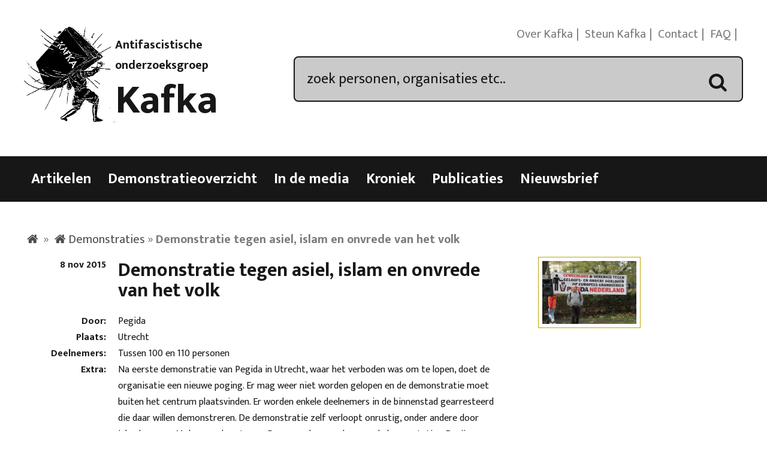

--- FILE ---
content_type: text/html; charset=UTF-8
request_url: https://kafka.nl/demonstratieoverzicht/demonstratie-tegen-asiel-islam-en-onvrede-van-het-volk/
body_size: 11573
content:
<!DOCTYPE html>
<html lang="nl-NL">
<head>
<meta charset="UTF-8">
<meta name="viewport" content="width=device-width, initial-scale=1">
<title>Demonstratie tegen asiel, islam en onvrede van het volk - Kafka</title>
<link rel="profile" href="https://gmpg.org/xfn/11">
<link rel="pingback" href="https://kafka.nl/xmlrpc.php">

<meta name='robots' content='index, follow, max-image-preview:large, max-snippet:-1, max-video-preview:-1' />
	<style>img:is([sizes="auto" i], [sizes^="auto," i]) { contain-intrinsic-size: 3000px 1500px }</style>
	
	<!-- This site is optimized with the Yoast SEO plugin v25.9 - https://yoast.com/wordpress/plugins/seo/ -->
	<meta name="description" content="Pegida Utrecht Voorpost Identitair Verzet extreem" />
	<link rel="canonical" href="https://kafka.nl/demonstratieoverzicht/demonstratie-tegen-asiel-islam-en-onvrede-van-het-volk/" />
	<meta property="og:locale" content="nl_NL" />
	<meta property="og:type" content="article" />
	<meta property="og:title" content="Demonstratie tegen asiel, islam en onvrede van het volk - Kafka" />
	<meta property="og:description" content="Pegida Utrecht Voorpost Identitair Verzet extreem" />
	<meta property="og:url" content="https://kafka.nl/demonstratieoverzicht/demonstratie-tegen-asiel-islam-en-onvrede-van-het-volk/" />
	<meta property="og:site_name" content="Kafka" />
	<meta property="article:modified_time" content="2016-01-06T22:25:31+00:00" />
	<meta property="og:image" content="https://kafka.nl/wp-content/uploads/2015/11/IMG_2054-e1468830376183.jpg" />
	<meta property="og:image:width" content="518" />
	<meta property="og:image:height" content="345" />
	<meta property="og:image:type" content="image/jpeg" />
	<meta name="twitter:card" content="summary_large_image" />
	<meta name="twitter:site" content="@Kafkanet" />
	<script type="application/ld+json" class="yoast-schema-graph">{"@context":"https://schema.org","@graph":[{"@type":"WebPage","@id":"https://kafka.nl/demonstratieoverzicht/demonstratie-tegen-asiel-islam-en-onvrede-van-het-volk/","url":"https://kafka.nl/demonstratieoverzicht/demonstratie-tegen-asiel-islam-en-onvrede-van-het-volk/","name":"Demonstratie tegen asiel, islam en onvrede van het volk - Kafka","isPartOf":{"@id":"https://kafka.nl/#website"},"primaryImageOfPage":{"@id":"https://kafka.nl/demonstratieoverzicht/demonstratie-tegen-asiel-islam-en-onvrede-van-het-volk/#primaryimage"},"image":{"@id":"https://kafka.nl/demonstratieoverzicht/demonstratie-tegen-asiel-islam-en-onvrede-van-het-volk/#primaryimage"},"thumbnailUrl":"https://i0.wp.com/kafka.nl/wp-content/uploads/2015/11/IMG_2054-e1468830376183.jpg?fit=518%2C345&ssl=1","datePublished":"2015-11-17T21:19:25+00:00","dateModified":"2016-01-06T22:25:31+00:00","description":"Pegida Utrecht Voorpost Identitair Verzet extreem","breadcrumb":{"@id":"https://kafka.nl/demonstratieoverzicht/demonstratie-tegen-asiel-islam-en-onvrede-van-het-volk/#breadcrumb"},"inLanguage":"nl-NL","potentialAction":[{"@type":"ReadAction","target":["https://kafka.nl/demonstratieoverzicht/demonstratie-tegen-asiel-islam-en-onvrede-van-het-volk/"]}]},{"@type":"ImageObject","inLanguage":"nl-NL","@id":"https://kafka.nl/demonstratieoverzicht/demonstratie-tegen-asiel-islam-en-onvrede-van-het-volk/#primaryimage","url":"https://i0.wp.com/kafka.nl/wp-content/uploads/2015/11/IMG_2054-e1468830376183.jpg?fit=518%2C345&ssl=1","contentUrl":"https://i0.wp.com/kafka.nl/wp-content/uploads/2015/11/IMG_2054-e1468830376183.jpg?fit=518%2C345&ssl=1","width":518,"height":345},{"@type":"BreadcrumbList","@id":"https://kafka.nl/demonstratieoverzicht/demonstratie-tegen-asiel-islam-en-onvrede-van-het-volk/#breadcrumb","itemListElement":[{"@type":"ListItem","position":1,"name":"Home","item":"https://kafka.nl/"},{"@type":"ListItem","position":2,"name":"Demonstraties","item":"https://kafka.nl/demonstratieoverzicht/"},{"@type":"ListItem","position":3,"name":"Demonstratie tegen asiel, islam en onvrede van het volk"}]},{"@type":"WebSite","@id":"https://kafka.nl/#website","url":"https://kafka.nl/","name":"Kafka","description":"Antifascistische onderzoeksgroep","potentialAction":[{"@type":"SearchAction","target":{"@type":"EntryPoint","urlTemplate":"https://kafka.nl/?s={search_term_string}"},"query-input":{"@type":"PropertyValueSpecification","valueRequired":true,"valueName":"search_term_string"}}],"inLanguage":"nl-NL"}]}</script>
	<!-- / Yoast SEO plugin. -->


<link rel='dns-prefetch' href='//code.jquery.com' />
<link rel='dns-prefetch' href='//stats.wp.com' />
<link rel='dns-prefetch' href='//fonts.googleapis.com' />
<link rel='preconnect' href='//i0.wp.com' />
<link rel='preconnect' href='//c0.wp.com' />
<link rel="alternate" type="application/rss+xml" title="Kafka &raquo; feed" href="https://kafka.nl/feed/" />
<link rel="alternate" type="application/rss+xml" title="Kafka &raquo; reacties feed" href="https://kafka.nl/comments/feed/" />
		<!-- This site uses the Google Analytics by MonsterInsights plugin v9.9.0 - Using Analytics tracking - https://www.monsterinsights.com/ -->
		<!-- Opmerking: MonsterInsights is momenteel niet geconfigureerd op deze site. De site eigenaar moet authenticeren met Google Analytics in de MonsterInsights instellingen scherm. -->
					<!-- No tracking code set -->
				<!-- / Google Analytics by MonsterInsights -->
		<script type="text/javascript">
/* <![CDATA[ */
window._wpemojiSettings = {"baseUrl":"https:\/\/s.w.org\/images\/core\/emoji\/15.0.3\/72x72\/","ext":".png","svgUrl":"https:\/\/s.w.org\/images\/core\/emoji\/15.0.3\/svg\/","svgExt":".svg","source":{"concatemoji":"https:\/\/kafka.nl\/wp-includes\/js\/wp-emoji-release.min.js?ver=6.7.4"}};
/*! This file is auto-generated */
!function(i,n){var o,s,e;function c(e){try{var t={supportTests:e,timestamp:(new Date).valueOf()};sessionStorage.setItem(o,JSON.stringify(t))}catch(e){}}function p(e,t,n){e.clearRect(0,0,e.canvas.width,e.canvas.height),e.fillText(t,0,0);var t=new Uint32Array(e.getImageData(0,0,e.canvas.width,e.canvas.height).data),r=(e.clearRect(0,0,e.canvas.width,e.canvas.height),e.fillText(n,0,0),new Uint32Array(e.getImageData(0,0,e.canvas.width,e.canvas.height).data));return t.every(function(e,t){return e===r[t]})}function u(e,t,n){switch(t){case"flag":return n(e,"\ud83c\udff3\ufe0f\u200d\u26a7\ufe0f","\ud83c\udff3\ufe0f\u200b\u26a7\ufe0f")?!1:!n(e,"\ud83c\uddfa\ud83c\uddf3","\ud83c\uddfa\u200b\ud83c\uddf3")&&!n(e,"\ud83c\udff4\udb40\udc67\udb40\udc62\udb40\udc65\udb40\udc6e\udb40\udc67\udb40\udc7f","\ud83c\udff4\u200b\udb40\udc67\u200b\udb40\udc62\u200b\udb40\udc65\u200b\udb40\udc6e\u200b\udb40\udc67\u200b\udb40\udc7f");case"emoji":return!n(e,"\ud83d\udc26\u200d\u2b1b","\ud83d\udc26\u200b\u2b1b")}return!1}function f(e,t,n){var r="undefined"!=typeof WorkerGlobalScope&&self instanceof WorkerGlobalScope?new OffscreenCanvas(300,150):i.createElement("canvas"),a=r.getContext("2d",{willReadFrequently:!0}),o=(a.textBaseline="top",a.font="600 32px Arial",{});return e.forEach(function(e){o[e]=t(a,e,n)}),o}function t(e){var t=i.createElement("script");t.src=e,t.defer=!0,i.head.appendChild(t)}"undefined"!=typeof Promise&&(o="wpEmojiSettingsSupports",s=["flag","emoji"],n.supports={everything:!0,everythingExceptFlag:!0},e=new Promise(function(e){i.addEventListener("DOMContentLoaded",e,{once:!0})}),new Promise(function(t){var n=function(){try{var e=JSON.parse(sessionStorage.getItem(o));if("object"==typeof e&&"number"==typeof e.timestamp&&(new Date).valueOf()<e.timestamp+604800&&"object"==typeof e.supportTests)return e.supportTests}catch(e){}return null}();if(!n){if("undefined"!=typeof Worker&&"undefined"!=typeof OffscreenCanvas&&"undefined"!=typeof URL&&URL.createObjectURL&&"undefined"!=typeof Blob)try{var e="postMessage("+f.toString()+"("+[JSON.stringify(s),u.toString(),p.toString()].join(",")+"));",r=new Blob([e],{type:"text/javascript"}),a=new Worker(URL.createObjectURL(r),{name:"wpTestEmojiSupports"});return void(a.onmessage=function(e){c(n=e.data),a.terminate(),t(n)})}catch(e){}c(n=f(s,u,p))}t(n)}).then(function(e){for(var t in e)n.supports[t]=e[t],n.supports.everything=n.supports.everything&&n.supports[t],"flag"!==t&&(n.supports.everythingExceptFlag=n.supports.everythingExceptFlag&&n.supports[t]);n.supports.everythingExceptFlag=n.supports.everythingExceptFlag&&!n.supports.flag,n.DOMReady=!1,n.readyCallback=function(){n.DOMReady=!0}}).then(function(){return e}).then(function(){var e;n.supports.everything||(n.readyCallback(),(e=n.source||{}).concatemoji?t(e.concatemoji):e.wpemoji&&e.twemoji&&(t(e.twemoji),t(e.wpemoji)))}))}((window,document),window._wpemojiSettings);
/* ]]> */
</script>
<style id='wp-emoji-styles-inline-css' type='text/css'>

	img.wp-smiley, img.emoji {
		display: inline !important;
		border: none !important;
		box-shadow: none !important;
		height: 1em !important;
		width: 1em !important;
		margin: 0 0.07em !important;
		vertical-align: -0.1em !important;
		background: none !important;
		padding: 0 !important;
	}
</style>
<link rel='stylesheet' id='wp-block-library-css' href='https://c0.wp.com/c/6.7.4/wp-includes/css/dist/block-library/style.min.css' type='text/css' media='all' />
<link rel='stylesheet' id='mediaelement-css' href='https://c0.wp.com/c/6.7.4/wp-includes/js/mediaelement/mediaelementplayer-legacy.min.css' type='text/css' media='all' />
<link rel='stylesheet' id='wp-mediaelement-css' href='https://c0.wp.com/c/6.7.4/wp-includes/js/mediaelement/wp-mediaelement.min.css' type='text/css' media='all' />
<style id='jetpack-sharing-buttons-style-inline-css' type='text/css'>
.jetpack-sharing-buttons__services-list{display:flex;flex-direction:row;flex-wrap:wrap;gap:0;list-style-type:none;margin:5px;padding:0}.jetpack-sharing-buttons__services-list.has-small-icon-size{font-size:12px}.jetpack-sharing-buttons__services-list.has-normal-icon-size{font-size:16px}.jetpack-sharing-buttons__services-list.has-large-icon-size{font-size:24px}.jetpack-sharing-buttons__services-list.has-huge-icon-size{font-size:36px}@media print{.jetpack-sharing-buttons__services-list{display:none!important}}.editor-styles-wrapper .wp-block-jetpack-sharing-buttons{gap:0;padding-inline-start:0}ul.jetpack-sharing-buttons__services-list.has-background{padding:1.25em 2.375em}
</style>
<style id='classic-theme-styles-inline-css' type='text/css'>
/*! This file is auto-generated */
.wp-block-button__link{color:#fff;background-color:#32373c;border-radius:9999px;box-shadow:none;text-decoration:none;padding:calc(.667em + 2px) calc(1.333em + 2px);font-size:1.125em}.wp-block-file__button{background:#32373c;color:#fff;text-decoration:none}
</style>
<style id='global-styles-inline-css' type='text/css'>
:root{--wp--preset--aspect-ratio--square: 1;--wp--preset--aspect-ratio--4-3: 4/3;--wp--preset--aspect-ratio--3-4: 3/4;--wp--preset--aspect-ratio--3-2: 3/2;--wp--preset--aspect-ratio--2-3: 2/3;--wp--preset--aspect-ratio--16-9: 16/9;--wp--preset--aspect-ratio--9-16: 9/16;--wp--preset--color--black: #000000;--wp--preset--color--cyan-bluish-gray: #abb8c3;--wp--preset--color--white: #ffffff;--wp--preset--color--pale-pink: #f78da7;--wp--preset--color--vivid-red: #cf2e2e;--wp--preset--color--luminous-vivid-orange: #ff6900;--wp--preset--color--luminous-vivid-amber: #fcb900;--wp--preset--color--light-green-cyan: #7bdcb5;--wp--preset--color--vivid-green-cyan: #00d084;--wp--preset--color--pale-cyan-blue: #8ed1fc;--wp--preset--color--vivid-cyan-blue: #0693e3;--wp--preset--color--vivid-purple: #9b51e0;--wp--preset--gradient--vivid-cyan-blue-to-vivid-purple: linear-gradient(135deg,rgba(6,147,227,1) 0%,rgb(155,81,224) 100%);--wp--preset--gradient--light-green-cyan-to-vivid-green-cyan: linear-gradient(135deg,rgb(122,220,180) 0%,rgb(0,208,130) 100%);--wp--preset--gradient--luminous-vivid-amber-to-luminous-vivid-orange: linear-gradient(135deg,rgba(252,185,0,1) 0%,rgba(255,105,0,1) 100%);--wp--preset--gradient--luminous-vivid-orange-to-vivid-red: linear-gradient(135deg,rgba(255,105,0,1) 0%,rgb(207,46,46) 100%);--wp--preset--gradient--very-light-gray-to-cyan-bluish-gray: linear-gradient(135deg,rgb(238,238,238) 0%,rgb(169,184,195) 100%);--wp--preset--gradient--cool-to-warm-spectrum: linear-gradient(135deg,rgb(74,234,220) 0%,rgb(151,120,209) 20%,rgb(207,42,186) 40%,rgb(238,44,130) 60%,rgb(251,105,98) 80%,rgb(254,248,76) 100%);--wp--preset--gradient--blush-light-purple: linear-gradient(135deg,rgb(255,206,236) 0%,rgb(152,150,240) 100%);--wp--preset--gradient--blush-bordeaux: linear-gradient(135deg,rgb(254,205,165) 0%,rgb(254,45,45) 50%,rgb(107,0,62) 100%);--wp--preset--gradient--luminous-dusk: linear-gradient(135deg,rgb(255,203,112) 0%,rgb(199,81,192) 50%,rgb(65,88,208) 100%);--wp--preset--gradient--pale-ocean: linear-gradient(135deg,rgb(255,245,203) 0%,rgb(182,227,212) 50%,rgb(51,167,181) 100%);--wp--preset--gradient--electric-grass: linear-gradient(135deg,rgb(202,248,128) 0%,rgb(113,206,126) 100%);--wp--preset--gradient--midnight: linear-gradient(135deg,rgb(2,3,129) 0%,rgb(40,116,252) 100%);--wp--preset--font-size--small: 13px;--wp--preset--font-size--medium: 20px;--wp--preset--font-size--large: 36px;--wp--preset--font-size--x-large: 42px;--wp--preset--spacing--20: 0.44rem;--wp--preset--spacing--30: 0.67rem;--wp--preset--spacing--40: 1rem;--wp--preset--spacing--50: 1.5rem;--wp--preset--spacing--60: 2.25rem;--wp--preset--spacing--70: 3.38rem;--wp--preset--spacing--80: 5.06rem;--wp--preset--shadow--natural: 6px 6px 9px rgba(0, 0, 0, 0.2);--wp--preset--shadow--deep: 12px 12px 50px rgba(0, 0, 0, 0.4);--wp--preset--shadow--sharp: 6px 6px 0px rgba(0, 0, 0, 0.2);--wp--preset--shadow--outlined: 6px 6px 0px -3px rgba(255, 255, 255, 1), 6px 6px rgba(0, 0, 0, 1);--wp--preset--shadow--crisp: 6px 6px 0px rgba(0, 0, 0, 1);}:where(.is-layout-flex){gap: 0.5em;}:where(.is-layout-grid){gap: 0.5em;}body .is-layout-flex{display: flex;}.is-layout-flex{flex-wrap: wrap;align-items: center;}.is-layout-flex > :is(*, div){margin: 0;}body .is-layout-grid{display: grid;}.is-layout-grid > :is(*, div){margin: 0;}:where(.wp-block-columns.is-layout-flex){gap: 2em;}:where(.wp-block-columns.is-layout-grid){gap: 2em;}:where(.wp-block-post-template.is-layout-flex){gap: 1.25em;}:where(.wp-block-post-template.is-layout-grid){gap: 1.25em;}.has-black-color{color: var(--wp--preset--color--black) !important;}.has-cyan-bluish-gray-color{color: var(--wp--preset--color--cyan-bluish-gray) !important;}.has-white-color{color: var(--wp--preset--color--white) !important;}.has-pale-pink-color{color: var(--wp--preset--color--pale-pink) !important;}.has-vivid-red-color{color: var(--wp--preset--color--vivid-red) !important;}.has-luminous-vivid-orange-color{color: var(--wp--preset--color--luminous-vivid-orange) !important;}.has-luminous-vivid-amber-color{color: var(--wp--preset--color--luminous-vivid-amber) !important;}.has-light-green-cyan-color{color: var(--wp--preset--color--light-green-cyan) !important;}.has-vivid-green-cyan-color{color: var(--wp--preset--color--vivid-green-cyan) !important;}.has-pale-cyan-blue-color{color: var(--wp--preset--color--pale-cyan-blue) !important;}.has-vivid-cyan-blue-color{color: var(--wp--preset--color--vivid-cyan-blue) !important;}.has-vivid-purple-color{color: var(--wp--preset--color--vivid-purple) !important;}.has-black-background-color{background-color: var(--wp--preset--color--black) !important;}.has-cyan-bluish-gray-background-color{background-color: var(--wp--preset--color--cyan-bluish-gray) !important;}.has-white-background-color{background-color: var(--wp--preset--color--white) !important;}.has-pale-pink-background-color{background-color: var(--wp--preset--color--pale-pink) !important;}.has-vivid-red-background-color{background-color: var(--wp--preset--color--vivid-red) !important;}.has-luminous-vivid-orange-background-color{background-color: var(--wp--preset--color--luminous-vivid-orange) !important;}.has-luminous-vivid-amber-background-color{background-color: var(--wp--preset--color--luminous-vivid-amber) !important;}.has-light-green-cyan-background-color{background-color: var(--wp--preset--color--light-green-cyan) !important;}.has-vivid-green-cyan-background-color{background-color: var(--wp--preset--color--vivid-green-cyan) !important;}.has-pale-cyan-blue-background-color{background-color: var(--wp--preset--color--pale-cyan-blue) !important;}.has-vivid-cyan-blue-background-color{background-color: var(--wp--preset--color--vivid-cyan-blue) !important;}.has-vivid-purple-background-color{background-color: var(--wp--preset--color--vivid-purple) !important;}.has-black-border-color{border-color: var(--wp--preset--color--black) !important;}.has-cyan-bluish-gray-border-color{border-color: var(--wp--preset--color--cyan-bluish-gray) !important;}.has-white-border-color{border-color: var(--wp--preset--color--white) !important;}.has-pale-pink-border-color{border-color: var(--wp--preset--color--pale-pink) !important;}.has-vivid-red-border-color{border-color: var(--wp--preset--color--vivid-red) !important;}.has-luminous-vivid-orange-border-color{border-color: var(--wp--preset--color--luminous-vivid-orange) !important;}.has-luminous-vivid-amber-border-color{border-color: var(--wp--preset--color--luminous-vivid-amber) !important;}.has-light-green-cyan-border-color{border-color: var(--wp--preset--color--light-green-cyan) !important;}.has-vivid-green-cyan-border-color{border-color: var(--wp--preset--color--vivid-green-cyan) !important;}.has-pale-cyan-blue-border-color{border-color: var(--wp--preset--color--pale-cyan-blue) !important;}.has-vivid-cyan-blue-border-color{border-color: var(--wp--preset--color--vivid-cyan-blue) !important;}.has-vivid-purple-border-color{border-color: var(--wp--preset--color--vivid-purple) !important;}.has-vivid-cyan-blue-to-vivid-purple-gradient-background{background: var(--wp--preset--gradient--vivid-cyan-blue-to-vivid-purple) !important;}.has-light-green-cyan-to-vivid-green-cyan-gradient-background{background: var(--wp--preset--gradient--light-green-cyan-to-vivid-green-cyan) !important;}.has-luminous-vivid-amber-to-luminous-vivid-orange-gradient-background{background: var(--wp--preset--gradient--luminous-vivid-amber-to-luminous-vivid-orange) !important;}.has-luminous-vivid-orange-to-vivid-red-gradient-background{background: var(--wp--preset--gradient--luminous-vivid-orange-to-vivid-red) !important;}.has-very-light-gray-to-cyan-bluish-gray-gradient-background{background: var(--wp--preset--gradient--very-light-gray-to-cyan-bluish-gray) !important;}.has-cool-to-warm-spectrum-gradient-background{background: var(--wp--preset--gradient--cool-to-warm-spectrum) !important;}.has-blush-light-purple-gradient-background{background: var(--wp--preset--gradient--blush-light-purple) !important;}.has-blush-bordeaux-gradient-background{background: var(--wp--preset--gradient--blush-bordeaux) !important;}.has-luminous-dusk-gradient-background{background: var(--wp--preset--gradient--luminous-dusk) !important;}.has-pale-ocean-gradient-background{background: var(--wp--preset--gradient--pale-ocean) !important;}.has-electric-grass-gradient-background{background: var(--wp--preset--gradient--electric-grass) !important;}.has-midnight-gradient-background{background: var(--wp--preset--gradient--midnight) !important;}.has-small-font-size{font-size: var(--wp--preset--font-size--small) !important;}.has-medium-font-size{font-size: var(--wp--preset--font-size--medium) !important;}.has-large-font-size{font-size: var(--wp--preset--font-size--large) !important;}.has-x-large-font-size{font-size: var(--wp--preset--font-size--x-large) !important;}
:where(.wp-block-post-template.is-layout-flex){gap: 1.25em;}:where(.wp-block-post-template.is-layout-grid){gap: 1.25em;}
:where(.wp-block-columns.is-layout-flex){gap: 2em;}:where(.wp-block-columns.is-layout-grid){gap: 2em;}
:root :where(.wp-block-pullquote){font-size: 1.5em;line-height: 1.6;}
</style>
<link rel='stylesheet' id='meteor-slides-css' href='https://kafka.nl/wp-content/plugins/meteor-slides/css/meteor-slides.css?ver=1.0' type='text/css' media='all' />
<link rel='stylesheet' id='franz-grid-css' href='https://kafka.nl/wp-content/themes/franz/css/grid.css?ver=6.7.4' type='text/css' media='all' />
<link rel='stylesheet' id='franz-normalize-css' href='https://kafka.nl/wp-content/themes/franz/css/normalize.css?ver=6.7.4' type='text/css' media='all' />
<link rel='stylesheet' id='chosen-css-css' href='https://kafka.nl/wp-content/plugins/dr_reuseable_metaboxes/metaboxes/css/chosen.css?ver=6.7.4' type='text/css' media='all' />
<link rel='stylesheet' id='datepicker-css-css' href='https://code.jquery.com/ui/1.11.2/themes/smoothness/jquery-ui.css?ver=6.7.4' type='text/css' media='all' />
<link rel='stylesheet' id='franz-style-css' href='https://kafka.nl/wp-content/themes/franz/style.css?ver=6.7.4' type='text/css' media='all' />
<link rel='stylesheet' id='googleFonts-css' href='https://fonts.googleapis.com/css?family=Gentium+Book+Basic%3A400%2C400italic%2C700%2C700italic%7CEk+Mukta%3A700%2C400%2C300&#038;ver=6.7.4' type='text/css' media='all' />
<link rel='stylesheet' id='slickr-flickr-css' href='https://kafka.nl/wp-content/plugins/slickr-flickr/styles/public.css?ver=2.8.1' type='text/css' media='all' />
<link rel='stylesheet' id='galleria-css' href='https://kafka.nl/wp-content/plugins/slickr-flickr/galleria/galleria-1.0.css?ver=1.0' type='text/css' media='all' />
<link rel='stylesheet' id='fancybox-css' href='https://kafka.nl/wp-content/plugins/easy-fancybox/fancybox/1.5.4/jquery.fancybox.min.css?ver=6.7.4' type='text/css' media='screen' />
<style id='fancybox-inline-css' type='text/css'>
#fancybox-content{border-color:#fff;}
</style>
<link rel='stylesheet' id='wl-style-css' href='https://kafka.nl/wp-content/plugins/while-it-is-loading/css/wl-style.css?ver=6.7.4' type='text/css' media='all' />
<script type="text/javascript" src="https://kafka.nl/wp-content/plugins/enable-jquery-migrate-helper/js/jquery/jquery-1.12.4-wp.js?ver=1.12.4-wp" id="jquery-core-js"></script>
<script type="text/javascript" src="https://kafka.nl/wp-content/plugins/enable-jquery-migrate-helper/js/jquery-migrate/jquery-migrate-1.4.1-wp.js?ver=1.4.1-wp" id="jquery-migrate-js"></script>
<script type="text/javascript" src="https://kafka.nl/wp-content/plugins/meteor-slides/js/jquery.cycle.all.js?ver=6.7.4" id="jquery-cycle-js"></script>
<script type="text/javascript" src="https://kafka.nl/wp-content/plugins/meteor-slides/js/jquery.metadata.v2.js?ver=6.7.4" id="jquery-metadata-js"></script>
<script type="text/javascript" src="https://kafka.nl/wp-content/plugins/meteor-slides/js/jquery.touchwipe.1.1.1.js?ver=6.7.4" id="jquery-touchwipe-js"></script>
<script type="text/javascript" id="meteorslides-script-js-extra">
/* <![CDATA[ */
var meteorslidessettings = {"meteorslideshowspeed":"2000","meteorslideshowduration":"5000","meteorslideshowheight":"900","meteorslideshowwidth":"900","meteorslideshowtransition":"scrollHorz"};
/* ]]> */
</script>
<script type="text/javascript" src="https://kafka.nl/wp-content/plugins/meteor-slides/js/slideshow.js?ver=6.7.4" id="meteorslides-script-js"></script>
<script type="text/javascript" src="https://kafka.nl/wp-content/plugins/dr_reuseable_metaboxes/metaboxes/js/chosen.js?ver=6.7.4" id="chosen-js-js"></script>
<script type="text/javascript" src="https://kafka.nl/wp-content/themes/franz/js/controls.js?ver=6.7.4" id="controls-js-js"></script>
<script type="text/javascript" src="https://code.jquery.com/ui/1.10.0/jquery-ui.js?ver=6.7.4" id="jQuery UI-js"></script>
<script type="text/javascript" src="https://kafka.nl/wp-content/plugins/slickr-flickr/galleria/galleria-1.0.noconflict.js?ver=2.8.1" id="galleria-js"></script>
<script type="text/javascript" src="https://kafka.nl/wp-content/plugins/slickr-flickr/scripts/responsiveslides.min.js?ver=1.54" id="rslides-js"></script>
<script type="text/javascript" src="https://kafka.nl/wp-content/plugins/slickr-flickr/scripts/public.js?ver=2.8.1" id="slickr-flickr-js"></script>
<link rel="https://api.w.org/" href="https://kafka.nl/wp-json/" /><link rel="EditURI" type="application/rsd+xml" title="RSD" href="https://kafka.nl/xmlrpc.php?rsd" />
<link rel='shortlink' href='https://kafka.nl/?p=8210' />
<link rel="alternate" title="oEmbed (JSON)" type="application/json+oembed" href="https://kafka.nl/wp-json/oembed/1.0/embed?url=https%3A%2F%2Fkafka.nl%2Fdemonstratieoverzicht%2Fdemonstratie-tegen-asiel-islam-en-onvrede-van-het-volk%2F" />
<link rel="alternate" title="oEmbed (XML)" type="text/xml+oembed" href="https://kafka.nl/wp-json/oembed/1.0/embed?url=https%3A%2F%2Fkafka.nl%2Fdemonstratieoverzicht%2Fdemonstratie-tegen-asiel-islam-en-onvrede-van-het-volk%2F&#038;format=xml" />

<link rel="stylesheet" href="https://kafka.nl/wp-content/plugins/count-per-day/counter.css" type="text/css" />
<script type='text/javascript' data-cfasync='false'>var _mmunch = {'front': false, 'page': false, 'post': false, 'category': false, 'author': false, 'search': false, 'attachment': false, 'tag': false};_mmunch['post'] = true; _mmunch['postData'] = {"ID":8210,"post_name":"demonstratie-tegen-asiel-islam-en-onvrede-van-het-volk","post_title":"Demonstratie tegen asiel, islam en onvrede van het volk","post_type":"demonstratie","post_author":"2","post_status":"publish"}; _mmunch['postCategories'] = []; _mmunch['postTags'] = false; _mmunch['postAuthor'] = {"name":"Kafka","ID":2};</script><script data-cfasync="false" src="//a.mailmunch.co/app/v1/site.js" id="mailmunch-script" data-plugin="mc_mm" data-mailmunch-site-id="1070464" async></script><link rel="alternate" hreflang="en" href="/demonstratieoverzicht/demonstratie-tegen-asiel-islam-en-onvrede-van-het-volk/?lang=en"/><link rel="alternate" hreflang="de" href="/demonstratieoverzicht/demonstratie-tegen-asiel-islam-en-onvrede-van-het-volk/?lang=de"/><link rel="alternate" hreflang="fr" href="/demonstratieoverzicht/demonstratie-tegen-asiel-islam-en-onvrede-van-het-volk/?lang=fr"/>			<script>
			function desvanecer(){
				var dibujo = document.getElementById('display');
				if(dibujo != null){
					dibujo.style.opacity -= 0.03;
					if(dibujo.style.opacity < 0.0)
						dibujo.parentNode.removeChild(dibujo);
					else
						setTimeout(function(){desvanecer()},30);
				}
			}
			setTimeout(function(){if(document.getElementById('display') != null)desvanecer();},9999);
			window.addEventListener('load',desvanecer);
			</script>
			<style>img#wpstats{display:none}</style>
		<!-- All in one Favicon 4.8 --><link rel="apple-touch-icon-precomposed" href="https://kafka.nl/wp-content/uploads/2014/12/kafkalogo.gif" />
<link rel="shortcut icon" href="https://kafka.nl/wp-content/uploads/2014/12/favicon.ico" />
<link rel="icon" href="https://i0.wp.com/kafka.nl/wp-content/uploads/2024/05/cropped-kafkalogo.png?fit=32%2C32&#038;ssl=1" sizes="32x32" />
<link rel="icon" href="https://i0.wp.com/kafka.nl/wp-content/uploads/2024/05/cropped-kafkalogo.png?fit=192%2C192&#038;ssl=1" sizes="192x192" />
<link rel="apple-touch-icon" href="https://i0.wp.com/kafka.nl/wp-content/uploads/2024/05/cropped-kafkalogo.png?fit=180%2C180&#038;ssl=1" />
<meta name="msapplication-TileImage" content="https://i0.wp.com/kafka.nl/wp-content/uploads/2024/05/cropped-kafkalogo.png?fit=270%2C270&#038;ssl=1" />
<style type="text/css">
.paypal-donations { text-align: center !important }
</style>
</head>

<body data-rsssl=1 class="demonstratie-template-default single single-demonstratie postid-8210">
	 <div id="page" class="hfeed site">
<!--     <a class="skip-link screen-reader-text" href="#main">Skip to content</a> -->

	 <header class="site-header no_translate">
		  <div id="header-wrapper" class="wrapper" role="banner">
			   <div id="branding" class="grid_3_8">
					<figure id="logo" class="logo">
						 <img src="https://kafka.nl/wp-content/uploads/2014/09/kafkalogo.gif" alt="logo" itemprop="logo">
					</figure>

				   <div id="titlewrap" class="titlewrap">
						 <span class="sitedescription no_translate">Antifascistische onderzoeksgroep</span>

												<h2 id="sitetitle" class="title no_translate"><a href="https://kafka.nl/" rel="home">Kafka</a></h2>
						
					</div> <!-- #site-title -->
			   </div> <!-- #branding -->

			   <nav id="secondary-menu" class="nav-menu last">
					<ul class="menu">
						 <li id="menu-item-6085" class="menu-item menu-item-type-post_type menu-item-object-page menu-item-6085"><a href="https://kafka.nl/over-kafka/">Over Kafka</a></li>
<li id="menu-item-7154" class="menu-item menu-item-type-post_type menu-item-object-page menu-item-7154"><a href="https://kafka.nl/steun-kafka/">Steun Kafka</a></li>
<li id="menu-item-6086" class="menu-item menu-item-type-post_type menu-item-object-page menu-item-6086"><a href="https://kafka.nl/contact/">Contact</a></li>
<li id="menu-item-6087" class="menu-item menu-item-type-post_type menu-item-object-page menu-item-6087"><a href="https://kafka.nl/veel-gestelde-vragen/">FAQ</a></li>

						 <li class="social-icons no_translate">
							  
							  <a href="https://kafka.nl/feed/" class="icon-rss"><span class="text-link">RSS</span></a>
						 </li>
						 </ul>
			   </nav>
		  <div id="searchbox" class="grid_5_8 last">
			   <form  action="https://kafka.nl/" method="get">
	 <input type="text" name="s" id="search" value="zoek personen, organisaties etc.." onfocus="if(this.value == 'zoek personen, organisaties etc..') { this.value = ''; }">
	 <div class="icon-search"><span class="text-link">Zoek</span></div>
</form>

		  </div>

		  </div> <!-- #headerwrapper -->


	 </header>

<!-- end searchoptions -->

	 <nav id="main-navigation" class="nav-menu no_translate">
		 <span id="menu-trigger" class="text-link">Menu</span>
		  <div class="wrapper">

			   <div class="menu-menu-1-container"><ul id="menu-menu-1" class="menu"><li id="menu-item-5737" class="nav-artikelen menu-item menu-item-type-custom menu-item-object-custom menu-item-5737"><a href="/artikelen/">Artikelen</a></li>
<li id="menu-item-5864" class="nav-demonstraties menu-item menu-item-type-custom menu-item-object-custom menu-item-5864"><a href="/demonstratieoverzicht/">Demonstratieoverzicht</a></li>
<li id="menu-item-6838" class="nav-media menu-item menu-item-type-custom menu-item-object-custom menu-item-6838"><a href="/media/">In de media</a></li>
<li id="menu-item-9620" class="nav-kronieken menu-item menu-item-type-custom menu-item-object-custom menu-item-9620"><a href="/kroniek/">Kroniek</a></li>
<li id="menu-item-8" class="nav-publicaties menu-item menu-item-type-custom menu-item-object-custom menu-item-8"><a href="/publicaties/">Publicaties</a></li>
<li id="menu-item-19126" class="menu-item menu-item-type-post_type menu-item-object-page menu-item-19126"><a href="https://kafka.nl/nieuwsbrief/">Nieuwsbrief</a></li>
</ul></div>		  </div>
	 </nav> <!-- Navigation end -->

	 					<div id="translation-alert">
		  <div class="wrapper">
			  

					</div>
	 </div>
		   





<main id="main" class="site-main" role="main">
    <div class="wrapper">

        
        <div id="crumbs" class="no_translate"><span><span><a href="https://kafka.nl/"><span class="text-link">Home</span></a></span> » <span><a href="https://kafka.nl/demonstratieoverzicht/">Demonstraties</a></span> » <span class="breadcrumb_last" aria-current="page"><strong>Demonstratie tegen asiel, islam en onvrede van het volk</strong></span></span></div>
        <article id="post-8210" class="demonstratie post-8210 type-demonstratie status-publish has-post-thumbnail hentry bzh-arrestatie bzh-verbod organisaties-identitair-verzet-iv organisaties-nederlandse-volks-unie-nvu organisaties-patriotische-europaer-gegen-die-islamisierung-des-abendlandes organisaties-voorpost-vp plaats-utrecht">


<figure class="cover grid_1_7 last mar_right_1_7"><a class="fancybox" href="https://i0.wp.com/kafka.nl/wp-content/uploads/2015/11/IMG_2054-e1468830376183.jpg?fit=640%2C427&ssl=1" title="Demonstratie tegen asiel, islam en onvrede van het volk"><img width="200" height="133" src="[data-uri]" data-src="https://i0.wp.com/kafka.nl/wp-content/uploads/2015/11/IMG_2054-e1468830376183.jpg?fit=200%2C133&amp;ssl=1" class="attachment-publicatie size-publicatie wp-post-image" alt="" decoding="async" /><noscript><img width="200" height="133" src="https://i0.wp.com/kafka.nl/wp-content/uploads/2015/11/IMG_2054-e1468830376183.jpg?fit=200%2C133&amp;ssl=1" class="attachment-publicatie size-publicatie wp-post-image" alt="" decoding="async" /></noscript></a></figure>
<div class="wrapding grid_5_7">
    <header class="box entry-header">
        <span class="boxlabel label grid_1_5">
        8 nov 2015    </span>
    <div class="grid_4_5 last">

            <h1 class="entry-title">Demonstratie tegen asiel, islam en onvrede van het volk</h1>        </div>

    </header><!-- .entry-header -->
            <div class="box"><span class="boxlabel label grid_1_5">Door:</span><div class="georganiseerd grid_4_5 last no_translate">Pegida</div></div><div class="box"><span class="boxlabel label grid_1_5">Plaats:</span><div class="plaats grid_4_5 last">Utrecht</div></div><div class="box"><span class="boxlabel label grid_1_5">Deelnemers:</span><div class="deelnemers grid_4_5 last">Tussen 100 en 110 personen</div></div><div class="box"><span class="boxlabel label grid_1_5">Extra:</span><div class="bijzonderheden grid_4_5 last">Na eerste demonstratie van Pegida in Utrecht, waar het verboden was om te lopen, doet de organisatie een nieuwe poging. Er mag weer niet worden gelopen en de demonstratie moet buiten het centrum plaatsvinden. Er worden enkele deelnemers in de binnenstad gearresteerd die daar willen demonstreren. De demonstratie zelf verloopt onrustig, onder andere door inbeslagname Mohammed-cartoons. Daarop volgen wederom enkele arrestaties. Er zijn activisten aanwezig van Identitair Verzet, Voorpost Nederland en Vlaanderen, de NVU en een aantal neonazi's.</div></div>    </div> <!--wrapding -->

    <div class="wrapding grid_5_7">

<div class="demo-gallery grid_4_5 mar_left_1_5 last">
<div id="flickr_72157661344365325_6444"><div class="slickr-flickr-gallery"><ul><li class="active"><a href="https://farm1.static.flickr.com/594/22680116257_c079c18ec9.jpg" rel="fancybox_6444" class="fancybox" title="&lt;span&gt;Bart van Gucht (met baardje) van Voorpost-Vlaanderen zoekt confrontatie met politie&lt;/span&gt;"><img src="https://farm1.static.flickr.com/594/22680116257_c079c18ec9_m.jpg"  style="height:180px; max-width:240px;"  title="Bart van Gucht (met baardje) van Voorpost-Vlaanderen zoekt confrontatie met politie" /></a></li><li><a href="https://farm6.static.flickr.com/5720/22680070008_e00827e21f.jpg" rel="fancybox_6444" class="fancybox" title="&lt;span&gt;Seth van Passel (midden, Voorpost-Vlaanderen) schouder aan schouder met neonazi Barry Kluft bij confrontatie met de politie&lt;/span&gt;"><img src="https://farm6.static.flickr.com/5720/22680070008_e00827e21f_m.jpg"  style="height:180px; max-width:240px;"  title="Seth van Passel (midden, Voorpost-Vlaanderen) schouder aan schouder met neonazi Barry Kluft bij confrontatie met de politie" /></a></li><li><a href="https://farm6.static.flickr.com/5739/23084797882_151ec23e78.jpg" rel="fancybox_6444" class="fancybox" title="&lt;span&gt;Femke den Hoed, activiste van Identitair Verzet, was de officiële aanvraagster van deze demonstratie en lid van de ordedienst&lt;/span&gt;"><img src="https://farm6.static.flickr.com/5739/23084797882_151ec23e78_m.jpg"  style="height:180px; max-width:240px;"  title="Femke den Hoed, activiste van Identitair Verzet, was de officiële aanvraagster van deze demonstratie en lid van de ordedienst" /></a></li><li><a href="https://farm6.static.flickr.com/5825/23109811791_b2edccd048.jpg" rel="fancybox_6444" class="fancybox" title="&lt;span&gt;Nijmeegse PVV-aanhanger Michael Jansen wordt gearresteerd bij een confrontatie met de politie&lt;/span&gt;"><img src="https://farm6.static.flickr.com/5825/23109811791_b2edccd048_m.jpg"  style="height:180px; max-width:240px;"  title="Nijmeegse PVV-aanhanger Michael Jansen wordt gearresteerd bij een confrontatie met de politie" /></a></li><li><a href="https://farm6.static.flickr.com/5702/22680271858_be0f4de369.jpg" rel="fancybox_6444" class="fancybox" title="&lt;span&gt;Neonazi Barry Kluft overlegt met Voorpost-actieleider Florens van der Kooi&lt;/span&gt;"><img src="https://farm6.static.flickr.com/5702/22680271858_be0f4de369_m.jpg"  style="height:180px; max-width:240px;"  title="Neonazi Barry Kluft overlegt met Voorpost-actieleider Florens van der Kooi" /></a></li><li><a href="https://farm6.static.flickr.com/5809/22477485693_2cd99eb5e4.jpg" rel="fancybox_6444" class="fancybox" title="&lt;span&gt;Politie houdt rechtsextremisten tegen (Alfred Vierling, Sjors Remmerswaal) die niet met officiële buslijn  zijn gekomen&lt;/span&gt;"><img src="https://farm6.static.flickr.com/5809/22477485693_2cd99eb5e4_m.jpg"  style="height:180px; max-width:240px;"  title="Politie houdt rechtsextremisten tegen (Alfred Vierling, Sjors Remmerswaal) die niet met officiële buslijn  zijn gekomen" /></a></li><li><a href="https://farm1.static.flickr.com/658/22680231217_93d84bc4c0.jpg" rel="fancybox_6444" class="fancybox" title="&lt;span&gt;Pegida-leider Edwin Wagensveld wil in het centrum van Utrecht demonstreren, maar wordt gestopt door politie&lt;/span&gt;"><img src="https://farm1.static.flickr.com/658/22680231217_93d84bc4c0_m.jpg"  style="height:180px; max-width:240px;"  title="Pegida-leider Edwin Wagensveld wil in het centrum van Utrecht demonstreren, maar wordt gestopt door politie" /></a></li><li><a href="https://farm1.static.flickr.com/773/23072367926_ffe54edaa7.jpg" rel="fancybox_6444" class="fancybox" title="&lt;span&gt;Pegida-demonstranten&lt;/span&gt;"><img src="https://farm1.static.flickr.com/773/23072367926_ffe54edaa7_m.jpg"  style="height:180px; max-width:240px;"  title="Pegida-demonstranten" /></a></li></ul></div><div style="clear:both"></div></div></div>

        <div class="box involved grid_1_1">
            <span class="boxlabel grid_1_5">Organisaties:</span><div class="grid_4_5 last no_translate"><ul class="organisaties"><li><a href="https://kafka.nl/organisatie/identitair-verzet-iv/" title="Identitair Verzet">ID Verzet</a></li>, <li><a href="https://kafka.nl/organisatie/nederlandse-volks-unie-nvu/" title="Nederlandse Volks-Unie">NVU</a></li>, <li><a href="https://kafka.nl/organisatie/patriotische-europaer-gegen-die-islamisierung-des-abendlandes/" title="Pegida">Pegida</a></li>, <li><a href="https://kafka.nl/organisatie/voorpost-vp/" title="Voorpost">Voorpost</a></li></ul></div>
        </div> <!-- .beschrijving -->

</div> <!--wrapding -->






</article><!-- #post-## -->




        
        </div>
        </main><!-- #main -->


  </div><!-- #content -->

  <footer id="colophon" class="site-footer no_translate" role="contentinfo">
    <div id="footer-wrapper" class="wrapper">



      <div class="widget footer-widget address-widget grid_1_4" itemprop="address" itemscope itemtype="http://schema.org/PostalAddress">
        <h3 class="widget-title" itemprop="name">Kafka</h3><ul>
        <li></li>
        </ul>
        <ul>
          <li itemprop="telephone"><a href="tel:06 51682822">06 51682822</a></li>
          <li itemprop="email"><a href="mailto:&#107;afk&#97;ne&#116;&#64;xs4al&#108;.&#110;&#108;">&#107;a&#102;ka&#110;&#101;&#116;&#64;x&#115;4a&#108;l.nl</a></li>
        </ul>
      </div>




      <div class="widget footer-widget category-widget grid_1_4">
        <h3 class="widget-title">Artikelen</h3><ul>
	<li class="cat-item cat-item-1"><a href="https://kafka.nl/diversen/" title="De extreemrechtse beweging in Nederland bestaat onder meer uit organisaties die zeer kort bestaan of voor een bepaalde gelegenheid zijn opgericht. Soms ontstaat er een fenomeen of groepering die niet duidelijk bij een andere organisatie of partij is onder te brengen. Artikelen die dit beschrijven zijn hieronder te vinden.">Diversen</a>
</li>
	<li class="cat-item cat-item-5921"><a href="https://kafka.nl/muziek/" title="Extreemrechtse ideologie en organisatie wordt op verschillende manieren gepresenteerd en georganiseerd. Een van die manieren is via muziek. Het uitdragen van politieke teksten en organiseren van concerten zijn veel gebruikte methodes om extreemrechtse politiek vorm te geven. Artikelen die dit beschrijven zijn hieronder te vinden.">Muziek</a>
</li>
	<li class="cat-item cat-item-5918"><a href="https://kafka.nl/organisaties/">Organisaties</a>
</li>
	<li class="cat-item cat-item-5919"><a href="https://kafka.nl/politieke-partijen/">Politieke partijen</a>
</li>
	<li class="cat-item cat-item-5920"><a href="https://kafka.nl/verkiezingen/">Verkiezingen</a>
</li>
        </ul>
      </div>


            <div id="nav_menu-2" class="widget footer-widget  widget_nav_menu grid_1_4"><h3 class="widget-title">Onderzoek</h3><div class="menu-onderzoek-footer-container"><ul id="menu-onderzoek-footer" class="menu"><li id="menu-item-6089" class="menu-item menu-item-type-custom menu-item-object-custom menu-item-6089"><a href="/demonstratieoverzicht">Demonstratieoverzicht</a></li>
<li id="menu-item-6091" class="menu-item menu-item-type-custom menu-item-object-custom menu-item-6091"><a href="/in-de-media">In de media</a></li>
<li id="menu-item-9621" class="menu-item menu-item-type-custom menu-item-object-custom menu-item-9621"><a href="/kroniek">Kroniek</a></li>
<li id="menu-item-6092" class="menu-item menu-item-type-custom menu-item-object-custom menu-item-6092"><a href="/publicaties">Publicaties</a></li>
</ul></div></div>
      
            <div id="nav_menu-3" class="widget footer-widget widget_nav_menu grid_1_4 last"><h3 class="widget-title">Informatie</h3><div class="menu-secondary-menu-container"><ul id="menu-secondary-menu-1" class="menu"><li class="menu-item menu-item-type-post_type menu-item-object-page menu-item-6085"><a href="https://kafka.nl/over-kafka/">Over Kafka</a></li>
<li class="menu-item menu-item-type-post_type menu-item-object-page menu-item-7154"><a href="https://kafka.nl/steun-kafka/">Steun Kafka</a></li>
<li class="menu-item menu-item-type-post_type menu-item-object-page menu-item-6086"><a href="https://kafka.nl/contact/">Contact</a></li>
<li class="menu-item menu-item-type-post_type menu-item-object-page menu-item-6087"><a href="https://kafka.nl/veel-gestelde-vragen/">FAQ</a></li>
</ul></div></div>
      
    </div>



  </footer><!-- #colophon -->
</div><!-- #page -->

<script type="text/javascript" src="https://kafka.nl/wp-content/plugins/easy-fancybox/vendor/purify.min.js?ver=6.7.4" id="fancybox-purify-js"></script>
<script type="text/javascript" id="jquery-fancybox-js-extra">
/* <![CDATA[ */
var efb_i18n = {"close":"Sluiten","next":"Volgende","prev":"Vorige","startSlideshow":"Slideshow starten","toggleSize":"Toggle grootte"};
/* ]]> */
</script>
<script type="text/javascript" src="https://kafka.nl/wp-content/plugins/easy-fancybox/fancybox/1.5.4/jquery.fancybox.min.js?ver=6.7.4" id="jquery-fancybox-js"></script>
<script type="text/javascript" id="jquery-fancybox-js-after">
/* <![CDATA[ */
var fb_timeout, fb_opts={'autoScale':true,'showCloseButton':true,'margin':20,'pixelRatio':'false','centerOnScroll':true,'enableEscapeButton':true,'overlayShow':true,'hideOnOverlayClick':true,'minViewportWidth':320,'minVpHeight':320,'disableCoreLightbox':'true','enableBlockControls':'true','fancybox_openBlockControls':'true' };
if(typeof easy_fancybox_handler==='undefined'){
var easy_fancybox_handler=function(){
jQuery([".nolightbox","a.wp-block-file__button","a.pin-it-button","a[href*='pinterest.com\/pin\/create']","a[href*='facebook.com\/share']","a[href*='twitter.com\/share']"].join(',')).addClass('nofancybox');
jQuery('a.fancybox-close').on('click',function(e){e.preventDefault();jQuery.fancybox.close()});
/* IMG */
						var unlinkedImageBlocks=jQuery(".wp-block-image > img:not(.nofancybox,figure.nofancybox>img)");
						unlinkedImageBlocks.wrap(function() {
							var href = jQuery( this ).attr( "src" );
							return "<a href='" + href + "'></a>";
						});
var fb_IMG_select=jQuery('a[href*=".jpg" i]:not(.nofancybox,li.nofancybox>a,figure.nofancybox>a),area[href*=".jpg" i]:not(.nofancybox),a[href*=".jpeg" i]:not(.nofancybox,li.nofancybox>a,figure.nofancybox>a),area[href*=".jpeg" i]:not(.nofancybox),a[href*=".png" i]:not(.nofancybox,li.nofancybox>a,figure.nofancybox>a),area[href*=".png" i]:not(.nofancybox)');
fb_IMG_select.addClass('fancybox image').attr('rel','gallery');
jQuery('a.fancybox,area.fancybox,.fancybox>a').each(function(){jQuery(this).fancybox(jQuery.extend(true,{},fb_opts,{'transition':'elastic','easingIn':'easeOutBack','easingOut':'easeInBack','opacity':false,'hideOnContentClick':false,'titleShow':true,'titlePosition':'over','titleFromAlt':true,'showNavArrows':true,'enableKeyboardNav':true,'cyclic':false,'mouseWheel':'true'}))});
/* PDF */
jQuery('a[href*=".pdf" i],area[href*=".pdf" i]').not('.nofancybox,li.nofancybox>a').addClass('fancybox-pdf');
jQuery('a.fancybox-pdf,area.fancybox-pdf,.fancybox-pdf>a').each(function(){jQuery(this).fancybox(jQuery.extend(true,{},fb_opts,{'type':'iframe','onStart':function(a,i,o){o.type='pdf';},'width':'90%','height':'90%','padding':10,'titleShow':false,'titlePosition':'float','titleFromAlt':true,'autoDimensions':false,'scrolling':'no'}))});
};};
jQuery(easy_fancybox_handler);jQuery(document).on('post-load',easy_fancybox_handler);
/* ]]> */
</script>
<script type="text/javascript" src="https://kafka.nl/wp-content/plugins/easy-fancybox/vendor/jquery.mousewheel.min.js?ver=3.1.13" id="jquery-mousewheel-js"></script>
<script type="text/javascript" id="jetpack-stats-js-before">
/* <![CDATA[ */
_stq = window._stq || [];
_stq.push([ "view", JSON.parse("{\"v\":\"ext\",\"blog\":\"232503169\",\"post\":\"8210\",\"tz\":\"1\",\"srv\":\"kafka.nl\",\"j\":\"1:15.0\"}") ]);
_stq.push([ "clickTrackerInit", "232503169", "8210" ]);
/* ]]> */
</script>
<script type="text/javascript" src="https://stats.wp.com/e-202545.js" id="jetpack-stats-js" defer="defer" data-wp-strategy="defer"></script>
<script type="text/javascript" src="https://kafka.nl/wp-content/plugins/while-it-is-loading/js/img-loading.js?ver=6.7.4" id="img-loading-js"></script>
<script type="text/javascript">
//<![CDATA[
jQuery(document).ready( function($) {
	slickr_flickr_start();
});
//]]>
</script>	
	

</body>
</html>


--- FILE ---
content_type: text/css
request_url: https://kafka.nl/wp-content/themes/franz/css/grid.css?ver=6.7.4
body_size: 259
content:
@font-face {
  font-family: 'fontello';
  src: url('../fonts/fontello.eot?87022553');
  src: url('../fonts/fontello.eot?87022553#iefix') format('embedded-opentype'),
	   url('../fonts/fontello.woff?87022553') format('woff'),
	   url('../fonts/fontello.ttf?87022553') format('truetype'),
	   url('../fonts/fontello.svg?87022553#fontello') format('svg');
  font-weight: normal;
  font-style: normal;
}

.wrapper{
	width: 100%;
	max-width: 1440px;
	margin: 0 auto;
	padding: 0 40px;
	overflow: hidden;
	box-sizing: border-box;
	}

.wrapper:after {
  content: "";
  display: table;
  clear: both;
}

[class*='grid_']{
	padding-right: 3.5rem;
	float: left;
}

.grid_1_8{
	width: 12.5%
}

.grid_1_6{
	width: 16.66666666%
}

.grid_5_6{
	width: 83.333333333%
}

.grid_1_4{
	width: 25%
}

.grid_3_8{
	width: 37.5%;
}

.grid_1_2{
	width: 50%;
}

.grid_1_3{
	width: 33.3333333%;
}

.grid_2_3{
	width: 66.66666666%;
}

.grid_5_8{
	width: 62.5%;
}

.grid_3_4{
	width: 75%;
}

.grid_7_8{
	width: 87.5%;
}

.grid_1_1{
	width: 100%;
}

.grid_1_7{
	width: 14.27%;
}

.grid_2_7{
	width: 28.57%;
}

.grid_5_7{
	width: 71.42%;
}

.grid_6_7{
	width: 85.71%;
}

.grid_1_5{
	width: 20%;
}

.grid_2_5{
	width:40%;
}

.grid_4_5{
	width:80%;
}

.grid_3_10{
	width:30%;
}

/* clear */


.last{
	padding-right: 0;
	float:right; /* gaat dat goed ?? */
}

.clearfix{
	content: "";
	clear: both;

}

ul{
	margin: 0;
	padding: 0;
}

.mar_left_1_7{
	margin-left: 14.27%;
}

.mar_right_1_7{
	margin-right: 14.27%;
}
.mar_left_1_5{
	margin-left: 20%;
}

.mar_left_1_4{
	margin-left: 25%;
}


--- FILE ---
content_type: text/css
request_url: https://kafka.nl/wp-content/themes/franz/style.css?ver=6.7.4
body_size: 6068
content:
/*
Theme Name: Kafka theme
Theme URI: http://kafka.nl

Description: Custom theme for Antifascistische Onderzoeksgroep Kafka. Based on _s.
Version: 1.0-wpcom
License: GNU General Public License v2 or later
License URI: http://www.gnu.org/licenses/gpl-2.0.html
Text Domain: franz
Domain Path: /languages/
Tags:

Franz is based on Underscores http://underscores.me/, (C) 2012-2014 Automattic, Inc.


/* general */

html {
	font-size: 20px;
}

body {
	color: #171717;
	font-family: 'Ek Mukta', 'Arial', sans-serif;
	font-weight: normal;
}

h1,
h2 {
	line-height: 1.7rem;
	font-weight: bold;
	overflow: visible;
	margin-bottom: .6em;
}

h3 {
	margin-top: 0;
}

a {
	text-decoration: none;
	color: #7b7b7b;
	outline: 0;
}

.search-post-types a:hover {
	color: #7b7b7b;
	border-bottom: 1px dotted #7b7b7b;
}

p {
	margin: 0;
	padding: 0 0 1rem 0;
	hyphens: manual;
}

ul {
	list-style: none;
}

figure,
img {
	max-width: 100% !important;
	height: auto;
}

#main .box,
#main p {
	font-size: .8em;
}

#main .box p {
	font-size: 1em;
}

/* fontello */

[class^="icon-"]:before,
[class*=" icon-"]:before {
	font-family: "fontello";
	font-style: normal;
	font-weight: normal;
	speak: none;
	display: inline-block;
	text-decoration: inherit;
	width: 1em;
	margin-right: .2em;
	text-align: center;
	font-variant: normal;
	text-transform: none;
	line-height: 1em;
	margin-left: .2em;
}

.icon-search:before {
	content: '\e800';
}

/* '' */

.icon-mail-alt:before {
	content: '\e801';
}

/* '' */

.icon-heart:before {
	content: '\e802';
}

/* '' */

.icon-star:before {
	content: '\e803';
}

/* '' */

.icon-glass:before {
	content: '\e804';
}

/* '' */

.icon-picture:before {
	content: '\e805';
}

/* '' */

.icon-videocam:before {
	content: '\e806';
}

/* '' */

.icon-video:before {
	content: '\e807';
}

/* '' */

.icon-users:before {
	content: '\e808';
}

/* '' */

.icon-ok:before {
	content: '\e809';
}

/* '' */

.icon-camera:before {
	content: '\e80a';
}

/* '' */

.icon-cancel:before {
	content: '\e80b';
}

/* '' */

.icon-plus:before {
	content: '\e80c';
}

/* '' */

.icon-minus:before {
	content: '\e80d';
}

/* '' */

.icon-plus-squared:before {
	content: '\e80e';
}

/* '' */

.icon-tags:before {
	content: '\e80f';
}

/* '' */

.icon-lock:before {
	content: '\e810';
}

/* '' */

.icon-attach:before {
	content: '\e811';
}

/* '' */

.icon-link-ext:before {
	content: '\e812';
}

/* '' */

.icon-link:before {
	content: '\e813';
}

/* '' */

.icon-home:before {
	content: '\e814';
}

/* '' */

.icon-flag:before {
	content: '\e815';
}

/* '' */

.icon-download:before {
	content: '\e816';
}

/* '' */

.icon-comment:before {
	content: '\e817';
}

/* '' */

.icon-bell-alt:before {
	content: '\e818';
}

/* '' */

.icon-location:before {
	content: '\e819';
}

/* '' */

.icon-share:before {
	content: '\e81a';
}

/* '' */

.icon-bookmark:before {
	content: '\e81b';
}

/* '' */

.icon-doc-inv:before {
	content: '\e81c';
}

/* '' */

.icon-doc:before {
	content: '\e81d';
}

/* '' */

.icon-trash:before {
	content: '\e81e';
}

/* '' */

.icon-phone:before {
	content: '\e81f';
}

/* '' */

.icon-cog:before {
	content: '\e820';
}

/* '' */

.icon-wrench:before {
	content: '\e821';
}

/* '' */

.icon-basket:before {
	content: '\e822';
}

/* '' */

.icon-angle-double-right:before {
	content: '\e823';
}

/* '' */

.icon-right-open:before {
	content: '\e824';
}

/* '' */

.icon-down-open:before {
	content: '\e825';
}

/* '' */

.icon-right-big:before {
	content: '\e826';
}

/* '' */

.icon-left-open:before {
	content: '\e827';
}

/* '' */

.icon-flash:before {
	content: '\e828';
}

/* '' */

.icon-umbrella:before {
	content: '\e829';
}

/* '' */

.icon-paper-plane:before {
	content: '\e82a';
}

/* '' */

.icon-book:before {
	content: '\e82b';
}

/* '' */

.icon-bug:before {
	content: '\e82c';
}

/* '' */

.icon-sitemap:before {
	content: '\e82d';
}

/* '' */

.icon-coffee:before {
	content: '\e82e';
}

/* '' */

.icon-twitter:before {
	content: '\e82f';
}

/* '' */

.icon-youtube:before {
	content: '\e830';
}

/* '' */

.icon-instagramm:before {
	content: '\e831';
}

/* '' */

.icon-tumblr-squared:before {
	content: '\e832';
}

/* '' */

.icon-wordpress:before {
	content: '\e833';
}

/* '' */

.icon-vimeo-squared:before {
	content: '\e834';
}

/* '' */

.icon-pinterest-circled:before {
	content: '\e835';
}

/* '' */

.icon-facebook-squared:before {
	content: '\e836';
}

/* '' */

.icon-gplus-squared:before {
	content: '\e837';
}

/* '' */

.icon-birthday:before {
	content: '\e838';
}

/* '' */

.icon-bomb:before {
	content: '\e839';
}

/* '' */

.icon-food:before {
	content: '\e83a';
}

/* '' */

.icon-spinner:before {
	content: '\e83b';
}

/* '' */

.icon-chart-area:before {
	content: '\e83c';
}

/* '' */

.icon-megaphone:before {
	content: '\e83d';
}

/* '' */

.icon-scissors:before {
	content: '\e83e';
}

/* '' */

.icon-desktop:before {
	content: '\e83f';
}

/* '' */

.icon-laptop:before {
	content: '\e840';
}

/* '' */

.icon-tablet:before {
	content: '\e841';
}

/* '' */

.icon-mobile:before {
	content: '\e842';
}

/* '' */

.icon-space-shuttle:before {
	content: '\e843';
}

/* '' */

.icon-rocket:before {
	content: '\e844';
}

/* '' */

.icon-bicycle:before {
	content: '\e845';
}

/* '' */

.icon-map:before {
	content: '\e846';
}

/* '' */

.icon-fast-food:before {
	content: '\e847';
}

/* '' */

.icon-menu:before {
	content: '\e848';
}

/* '' */

.icon-asterisk:before {
	content: '\e849';
}

/* '' */

.icon-gift:before {
	content: '\e84a';
}

/* '' */

.icon-fire:before {
	content: '\e84b';
}

/* '' */

.icon-newspaper:before {
	content: '\e84c';
}

/* '' */

.icon-pencil:before {
	content: '\e84d';
}

/* '' */

.icon-print:before {
	content: '\e84e';
}

/* '' */

.icon-chart-pie:before {
	content: '\e84f';
}

/* '' */

.icon-chart-bar:before {
	content: '\e850';
}

/* '' */

/*header */

.site-header {
	margin: 2rem 0 2rem 0;
	position: relative;
}

#branding {
	display: table;
}

.logo {
	display: table-cell;
	padding: 0;
	width: 40%;
}

#logo img {
	width: 100%;
}

#titlewrap {
	display: table-cell;
	vertical-align: middle;
	padding: 0;
	width: 60%;
}

#sitetitle a {
	display: block;
	margin: 0.8rem 0;
	padding: 0;
	font-family: 'Ek Mukta', 'Arial', sans-serif;
	font-size: 3.4rem;
	font-weight: bold;
	color: #171717;
}

.sitedescription {
	display: block;
	margin-bottom: 0.5rem;
	font-weight: bold;
}

/* secondary menu */

#secondary-menu {
	float: right;
	color: #7b7b7b;
	margin-bottom: 1rem;
}

#secondary-menu li {
	display: inline-block;
}

#secondary-menu li:after {
	content: '|';
	display: inline-block;
	color: #7b7b7b;
	padding: 0 0.3rem;
}

#secondary-menu li:last-of-type:after {
	content: '';
	padding: 0;
}

#secondary-menu li a {
	color: #7b7b7b;
}

.text-link {
	display: none;
}

/* search */

/*
header #searchbox{
  position: absolute;
  right:100px;
  bottom: 2em;
}
*/

#searchbox form {
	position: relative;
	font-size: 1.2rem;
	margin-bottom: 1rem;
}

#searchbox input {
	width: 100%;
	padding: 0.8rem 1.0rem;
	background: #cacaca;
	border: 2px solid #171717;
	border-radius: 8px;
	color: #171717;
}

#searchbox .icon-search {
	font-size: 1.6rem;
}

#searchbox div {
	position: absolute;
	width: auto;
	top: 2px;
	right: 0;
	padding: 0.8rem 1.0rem;
}

ul.termsblock {
	font-size: .9em;
	margin: 0;
	margin-bottom: 0;
	padding: 0 1em 1em 1em;
	background: #dcdcdc;
	overflow: hidden;
}

ul.termsblock:first-of-type {
	padding-top: 1em;
}

.termsblock h3 {
	margin-bottom: 0;
}

.termsblock + .resultaten {
	margin-top: 1em;
}

.search-taxonomie {
	margin: 0 0 2em 0;
	list-style: none;
	clear: both;
}

.entry-content p div {
	display: inline-block;
}

.search-taxonomie li {
	font-size: .8em;
	display: inline-block;
	float: left;
	padding: 0;
}

.search-taxonomie li:after {
	content: '|';
	padding: 0 .4em;
}

.search-taxonomie li a:hover {
	border-bottom: 1px dotted;
}

.search-taxonomie li:last-of-type:after {
	content: '';
}

.page-template-page-archive-php h1 {
	color: #BC2700
}

.post-type-archive-demonstratie h1 {
	color: #BCA400
}

.post-type-archive-kroniek h1 {
	color: #528C43
}

.post-type-archive-media h1 {
	color: #A256AB
}

.post-type-archive-publicatie h1 {
	color: #0085A9
}

/* voetnoot */

.note-content {
	position: relative;
	padding-right: .7em;
	border-bottom: 1px solid #BC2700;
	cursor: pointer;
	display: inline;
}

.note-content:after {
	content: '\e825';
	font-family: 'fontello';
	font-size: .5em;
	color: #dcdcdc;
	position: absolute;
	top: .3em;
	right: 0;
}

.expand . note-content:after {
	content: '\e825';
}

.note-content:hover:after {
	color: #BC2700;
}

.note {
	-webkit-transition: width 0, max-height 1s;
	transition: width 0, max-height 1s;
}

.note:after {
	position: absolute;
	display: block;
	content: attr(data-note);
	background: #DCDCDC;
	padding: 0 1em;
	font-size: .8em;
	height: auto;
	max-height: 0;
	overflow: hidden;
}

.note.expand:after {
	position: inherit;
	max-height: 999px;
	width: auto;
	padding: 1em 1em;
	margin-top: 5px;
}

/* kader */

.kader {
	width: 50%;
	padding: .8em 1.2em;
	background: #d6d6d6;
	margin: 0;
	font-size: .8em;
}

.kader.rechts {
	float: right;
	margin-left: 1em;
}

.kader.links {
	float: left;
	margin-right: 1em;
}

/* navigation */

#main-navigation {
	width: 100%;
	margin-bottom: 0.8rem;
	background: #171717;
	overflow: hidden;
}

.paypall-small .paypal-donations,
.page-id-7152 .paypal-donations {
	text-align: left !important;
}

#main-navigation li {
	padding: 0.9rem 0.6rem;
	display: inline-block;
	color: #fff;
	font-weight: bold;
	font-size: 1.2rem;
}

#main-navigation a {
	color: #fff;
}

#main-navigation li.nav-artikelen:hover {
	background: #bc2700;
}

#main-navigation li.nav-publicaties:hover {
	background: #0085a9;
}

#main-navigation li.nav-kronieken:hover {
	background: #528c43;
}

#main-navigation li.nav-media:hover {
	background: #a256ab;
}

#main-navigation li.nav-demonstraties:hover {
	background: #bca400;
}

.type-media p {
	padding: 0;
}

.type-media .boxlabel {
	font-weight: bold;
}

.type-media a {
	color: #a256ab;
}

.type-media .post-title {
	margin-left: 20%;
}

/* breadcrumb */

#crumbs {
	color: #7b7b7b;
	margin-bottom: .6em;
}

#crumbs a {
	color: #4d4d4d;
}

#crumbs > span > span > a::before {
	font-family: "fontello";
	font-style: normal;
	font-weight: normal;
	speak: none;
	display: inline-block;
	text-decoration: inherit;
	width: 1em;
	margin-right: .2em;
	text-align: center;
	font-variant: normal;
	text-transform: none;
	line-height: 1em;
	margin-left: .2em;
	content: '\e814';
}

/* '' */

/* home */

.introduction {
	position: relative;
	background: #cbcbcb;
	padding: 1.4em;
	/*  color: #fff;*/
	line-height: 1.4em;
	border-radius: 0.2em;
	/*  border: 2px solid #818181;*/
}

.introduction h3 {
	color: #fff;
	padding: 0em;
	font-size: 1.1em;
}

.introduction .paypall {
	float: right;
	position: absolute;
	right: 1.4em;
	bottom: 1em;
}

.introduction p {
	padding: .2em 0 .2em;
	font-size: .9em;
	color: #4d4d4d;
}

.introduction a:hover {
	border-bottom: 1px solid;
}

.introduction a {
	color: #4d4d4d;
}

.home .demonstraties {
	margin: 2em 0 3em 0;
}

.home .demonstraties time {
	padding-right: 1em;
}

.home .demonstraties li {
	padding .3em 0;
	overflow: auto;
	border-bottom: 1px solid #cacaca;
	margin-bottom: .2em;
}

.home .demonstraties li .orga {
	display: block;
	color: #7b7b7b;
	font-size: .7em;
}

.home .demonstraties li:hover {
	border-color: #bca400;
}

.home .demonstraties a:active {
	color: #bca400;
}

.home .demonstraties ul {
	overflow: auto;
}

.demo-title a {
	font-size: 1.2em;
	font-weight: bold;
	color: #171717;
}

.home .home-pub li {
	margin: .8em .8em 1.9em .8em;
}

.home .home-pub img:hover {
	border: 1px solid #0085A9;
}

.home .home-pub img {
	padding: .5em;
	border: 1px solid #cacaca;
}

.home .home-pub .pub-title {
	display: block;
	text-align: center;
}

.home-widget.widget_text {
	padding: 0.9em 1.1em;
	background: #cbcbcb;
	border-radius: .2em;
	text-align: center;
}

.home-widget.widget_text h3 {
	font-size: 1.5em;
	margin-top: 0.3em;
}

.home-widget.widget_text a {
	color: #7b7b7b;
}

.home-meta {
	margin: .2em 0 1.2em 0;
}

.home-meta a {
	color: #7b7b7b;
	font-size: .9em;
}

.home-pub li a {
	font-size: 0.7em;
	color: #7b7b7b;
}

/* archives */

.archive-intro {
	padding-bottom: 1.2em;
	font-size: 1.1em;
}

.archive-title {
	font-size: 1.3em;
}

.publicaties .extra:after {
	content: '...';
	position: absolute;
	right: 0;
	background: #fff;
	padding-left: 0.3em;
	padding-right: 2em;
}

.isbn {
	white-space: nowrap;
	overflow: visible;
}

.single-publicatie .extra:after,
.publicaties.expand .extra:after {
	content: '';
	background: none;
}

/*
#introduction p{
  font-size: 1.2rem;
  line-height: 1.5rem;
}
*/

h2 a {
	color: #171717;
}

.type-post a:hover {
	color: #bc2700;
}

.type-post a {
	color: #bc2700;
}

.publicatie p a {
	color: #0085a9;
	border-bottom: 1px solid #7b7b7b;
}

.publicatie .pdf.last a:hover {
	border-bottom: 1px solid #7b7b7b;
}

.publicatie a:hover {
	color: #0085a9;
	/*  border-bottom: 1px solid #0085a9;*/
}

.publicaties .post-title a {
	color: #0085a9;
}

.post-title {
	font-size: 1.6em;
}

.single-thumbnail {
	float: right;
}

.type-post p a {
	border-bottom: 1px solid #7b7b7b;
}

.type-post p a:hover {
	border-bottom: 1px solid #bc2700;
}

/*

.involved, .involved a{
  color: #ababab;
  -webkit-transition: 1s;
  transition: 1s;
}
*/

.demonstratie .post-title a {
	color: #BCA400;
}

.involved,
.involved a {
	color: #5c5c5c;
}

.involved a:hover {
	border-bottom: 1px solid;
	color: #a4a4a4;
}

/*
.involved .organisaties,
.involved .personen{
  height:auto;
  max-height: 1.2em;
  overflow: hidden;
}

.involved:hover .organisaties,
.involved:hover .personen{
  height: auto;
  max-height: 9999px;
}
*/

.share h3 {
	padding: 0;
	margin: 0;
}

.share .icon-facebook-squared::before {
	color: #3B5998;
}

.share .icon-twitter::before {
	color: #2B7BB9;
}

.share .icon-asterisk::before {
	color: #111;
}

.share .icon-gplus-squared::before {
	color: #dd4b39;
}

.share .icon-mail-alt::before {
	color: #6c6962;
}

#loop .type-post {
	margin: 0 0 2.2rem 0;
}

.type-post section {
	margin: 0 0 .7rem 0;
}

.type-post time {
	font-weight: bold;
}

.publicaties .pdf a {
	color: #0085a9;
}

main {
	margin: 1em 0 1em 0;
	padding-top: .5em;
}

.post-title {
	margin: 0 0 .3em 0;
}

.box {
	width: 100%;
	padding: 0;
	margin: 0;
	overflow: visible;
}

.boxlabel {
	padding-right: 1rem;
	text-align: right;
	vertical-align: baseline;
	clear: both;
}

.label {
	padding-bottom: 0;
	margin-bottom: 0;
	font-weight: bold;
}

/* demonstratie-overzicht */

.demo-overzicht h2 {
	/*  font-family: 'Gentium Book Basic', 'Times New Roman', serif;*/
}

.entry-title {
	/*  overflow: hidden; */
	margin-bottom: 1rem;
}

.extra {
	position: relative;
	height: auto;
	max-height: 1.4em;
	overflow: hidden;
	-webkit-transition: all 1s;
	transition: all 1s;
}

.single-demonstratie .demo-gallery img {
	max-width: 100% !important;
	height: auto !important;
	padding: .4em;
}

.single-demonstratie .slickr-flickr-gallery {
	padding: 0;
	margin-top: 1em;
}

.single-demonstratie .slickr-flickr-gallery ul li {
	padding: 0 .4em .4em 0;
	width: 33%
}

.single-publicatie .extra,
.expand .extra {
	max-height: 999px;
}

/* kronieken */

[class^="kroniek-date-"] time,
[class*=" kroniek-date-"] time {
	display: inline;
}

.type-kroniek {
	overflow: visible;
	/*  clear: both;*/
}

.kroniek p {
	padding-bottom: 0;
	line-height: 1.7em;
}

.kroniek .entry {
	float: right;
	padding-bottom: .4em;
}

.kroniek time {
	color: #528c43;
}

.day {
	padding-bottom: .4em;
}

article .bullet:after {
	content: "\2022";
	color: #528c43;
	font-size: 1.5em;
	line-height: .8em;
	/*    position: absolute;*/
	right: 0.2em;
	top: 0;
	transition: .5s;
	padding-left: .2em;
}

article:hover .bullet:after {
	color: #b3dd02;
}

article .bullet span {
	display: none;
}

.day article .boxlabel {
	padding-right: 1.5em;
	position: relative;
}


.ui-datepicker-calendar {
	font-size: .8em;
}

a.kro-tax {
	color: #171717;
	/*  font-weight: bold;*/
	border-bottom: 1px solid #7b7b7b;
}

a.kro-tax:hover {
	color: #7b7b7b;
	/*  font-weight: bold;*/
	border-bottom: 1px solid #528c43;
}

/* artikelen */

.boxlabel figure {
	width: 100%;
	height: auto;
	padding-bottom: 0.4rem;
}

.boxlabel figure img {
	max-width: 100%;
	height: auto;
	border: 1px solid #cacaca;
	padding: 0.3em
}

.boxlabel figure a:hover img {
	border: 1px solid #BC2700;
}

.artikelen p {
	/*  font-family: 'Gentium Book Basic', 'Times New Roman', serif;*/
	/*  line-height: 1.5rem;*/
}

.sidebar {
	height: auto;
}

.type-post {
	overflow: hidden;
}

.year {
	margin-left: 13.85%;
}

.cover {
	float: right;
	border: 1px solid #7b7b7b;
	height: auto;
	padding: 6px;
	line-height: 0;
	margin-bottom: 1em;
}

.day article time {
	display: none;
}

.day article:first-of-type time {
	display: inline-block;
	/*    padding-right: .2em;*/
}

.cover:hover {
	border: 1px solid #0085A9;
}

.demonstratie .cover {
	border-color: #bca400;
}

.subtitle {
	font-style: italic;
}

.cover img {
	width: 100%;
	height: auto;
	margin: 0;
	padding: 0;
}

.cover .icon-doc {
	text-align: center;
	font-size: 6em;
	margin: .1em 0;
	color: #7b7b7b;
}

.publicaties {
	margin-bottom: 2em;
	width: 100%;
	display: block;
	clear: both;
	overflow: auto;
}

.bijzonderheden {
	/*  padding: 0.2rem 0 0 0;*/
}

.publicatie-meta {
	/*
  padding: 0.3rem 0 .1rem 0;
  overflow: auto;
*/
}

.involved ul {
	list-style: none;
	display: block;
}

.involved ul li {
	display: inline-block;
	padding: 0 3px;
}

/* publicaties */

.toggle-extra {
	cursor: pointer;
}

.toggle-extra:hover:after {
	content: '+';
}

.toggle-extra:after {
	position: absolute;
	content: '';
	height: 10px;
	padding: 0 0 0 0.2rem;
	margin: 0;
}

.expand .toggle-extra:hover:after {
	content: '-';
}

.single-publicatie .toggle-extra:hover:after {
	content: '';
}

/* single */

.single .entry-excerpt {
	font-size: 1.2rem;
	line-height: 1.5rem;
}

/*.single .entry-content span,
.single .entry-content{
  font-family: 'Loraregular' !important;
  font-size: 1rem !important;
}
*/

.entry-content ul {
	list-style: disc;
	color: #6c6962;
	padding-left: 1em;
}

.entry-content li {
	color: #171717;
}

/* translation */

.bot-alert {
	visibility: visible;
	display: block;
	padding: 1em;
	border: 1px dashed #ff9300;
	background: #fff84c;
	/*  margin: 0;*/
	/*  height: 0;*/
}

.loop {
	width: 81%;
	float: left;
	margin: 0;
}

.archive-wrap {
	clear: both;
	overflow: visible;
	float: left;
	width: 100%;
}

.archive-nav {
	clear: both;
	float: left;
	margin-left: 20%;
	/*  width: 100%;*/
}

.post-type {
	overflow: visible;
	height: auto;
	float: left;
}

/* Related posts */

.rp4wp-related-posts {
	clear: both;
	margin-top: 1em;
}

.rp4wp-related-posts ul {
	display: flex;
	padding-left: 0;
	margin-bottom: 1em;
	list-style: none;
}

.archive {
	display: block;
	overflow: auto;
	width: 100%;
}

.kronieken-loop {
	overflow: visible
}

article p a[href*=".pdf"]:after {
	content: '\e81c';
	font-family: "fontello";
	font-style: normal;
	font-weight: normal;
	margin-left: .3em;
}

article a[href*="//"]:not([href*="kafka"]):not([href*=".pdf"]):not([href*="static.flickr.com"]):not([href*="live.com"]):not([href*="1drv.ms"]):after {
	content: '\e812';
	font-family: "fontello";
	font-style: normal;
	font-weight: normal;
	margin-left: .3em;
}

.single-demonstratie .slickr-flickr-gallery img.hover {
	background-color: #fff !important;
	border-color: #bca400;
}

.rp4wp-related-posts li {
	/*  flex:  1 1;*/
	float: left;
	width: 32.5%;
	/*  height: 0;*/
	/*  height: 0;*/
	padding: 0.8rem;
	margin: 0 1% 2% 0;
	border: 1px #7b7b7b solid;
}

.rp4wp-related-posts li:last-of-type {
	margin-right: 0;
}

.rp4wp-related-posts div {}

.rp4wp-related-post-image {
	/*  border: 1px #7b7b7b solid;*/
}

.video-container {
	position: relative;
	padding-bottom: 56.25%;
	padding-top: 30px;
	height: 0;
	overflow: hidden;
}

.others h3 {
	margin-bottom: .4em;
	padding-bottom: 0;
}

.others li {
	color: #7b7b7b;
	padding: .4em 0;
	border-bottom: 1px solid #7b7b7b;
}

.video-container iframe,
.video-container object,
.video-container embed {
	position: absolute;
	top: 0;
	left: 0;
	width: 100%;
	height: 100%;
}

.involved {
	font-size: 0.8rem;
	/*  color: #7b7b7b;*/
	overflow: visible;
	margin-top: .5rem;
	margin-bottom: 2em;
	padding-bottom: 1rem;
	clear: both;
}

.type-demonstratie {
	clear: both;
}

.single-post .involved div {
	padding: 0 .5em;
}

.involved a {
	/*  color: #7b7b7b;*/
	text-decoration: none;
}

.alignnone,
.aligncenter,
.alignleft {
	float: left;
	margin: 0 1rem 1rem 0;
	border: 1px #7b7b7b solid;
	padding: 0.8rem;
}

.alignright {
	float: right;
	margin: 0 0 1rem 1rem;
	border: 1px #7b7b7b solid;
	padding: 0.8rem;
}

.publicaties .auteur a,
.publicaties .publicatie-meta a {
	color: #171717;
	border-bottom: 1px solid #7b7b7b;
}

.publicaties .auteur a:hover,
.publicaties .publicatie-meta a:hover {
	color: #171717;
	border-bottom: 1px solid #0085A9;
}

.type-media {
	overflow: auto;
	margin-bottom: 2em;
}

.type-media .embed {
	margin: .6em 0;
}

/* lightbox */

#slb_viewer_wrap .slb_theme_slb_default .slb_data_title,
#slb_viewer_wrap .slb_theme_slb_default .slb_group_status {
	font-family: 'Rosario', arial, sans-serif !important;
	font-size: 1rem !important;
	font-weight: bold !important;
}

#slb_viewer_wrap .slb_template_tag_item_description {
	font-size: 0 !important;
}

.wp-caption-text {
	width: 100%;
	padding: 0 1rem;
	text-align: center;
	font-family: 'Ek Mukta', 'Arial', sans-serif;
	font-size: 0.8em;
	color: #4d4d4d;
}

.wp-pagenavi {
	clear: both;
	display: block;
	/*  margin: 4em 0 1em 0;*/
	text-align: center;
	color: #7b7b7b;
	font-size: .9em;
}

.wp-pagenavi .current {
	color: #4d4d4d;
}

.entry-meta {
	color: #4d4d4d;
}

/*
.wp-pagenavi .pages{
  padding-right: .2em;
}
*/

/*filter sidebar*/

.filter {
	width: 15%;
	float: left;
	margin: 0 4% 1% 0;
	font-size: .9em;
	color: #4d4d4d;
}

.filter ul {
	list-style: none;
}

.filter ul a {
	color: #171717;
}

.filter ul a:hover {
	color: #4d4d4d;
}

.filter h3 {
	color: #171717;
	margin: 0 0 .3em 0;
}

.filter input[type="text"] {
	width: 100%;
	max-width: 100%;
	border: 1px solid #7b7b7b;
	font-size: 13px;
	padding: .1em .5em;
}

.filter input[type="radio"] + label,
.filter input[type="checkbox"] + label {
	padding-left: .4em;
}

.filter .checked input[type="radio"] + label,
.filter .checked input[type="checkbox"] + label {
	color: #a5a5a5;
}

.filter .checked input[type="radio"] + label:hover,
.filter .checked input[type="checkbox"] + label:hover {
	color: #4d4d4d;
}

.filter input[type="radio"]:checked + label,
.filter input[type="checkbox"]:checked + label {
	color: #171717;
}

.filter .date input {
	width: 60% !important;
	float: right;
	color: #171717;
}

.filter .checkbox {
	display: block;
	/*
  width:100%;
  padding-bottom: .1em;
  float:left;
*/
}

.filter .options {
	margin: 0 0 1.3em 0;
	clear: both;
	/*  overflow: visible;*/
}

.filter .cat-item:last-of-type {
	margin-bottom: 1.3em;
}

.set a {
	margin-left: 1em;
	padding: .2em .4em;
	color: #7b7b7b;
	border: 2px solid #fff;
}

.set a:hover {
	color: #4d4d4d;
	border: 2px solid #4d4d4d;
}

.ui-datepicker {
	width: auto !important;
	font-size: 15px !important;
}

.ui-datepicker select.ui-datepicker-year,
.ui-datepicker select.ui-datepicker-month {
	width: auto !important;
}

.ui-widget input,
.ui-widget select,
.ui-widget textarea,
.ui-widget button {
	font-size: .9em !important;
	font-family: "Ek Mukta", "Arial", sans-serif !important;
	font-weight: 500 !important;
}

.filter .date {
	clear: both;
	padding-bottom: .3em;
	overflow: auto;
}

.filter .date label {
	float: left;
}

.filter .error input {
	border: 1px solid #f00;
}

.wrapding {
	padding-bottom: 1em;
}

/* load more */

/*
.ajax-load-more-wrap{
  clear:both;
  overflow: visible;
}
*/

.alm-btn-wrap {
	clear: both;
	width: 100%;
	overflow: visible;
}

.wp-pagenavi a {
	padding: 0 .3em;
	color: #7b7b7b;
}

.wp-pagenavi a:hover {
	color: #7b7b7b;
}

footer {
	margin-top: 1em;
}

footer .wrapper {
	margin-bottom: 4em;
}

footer {
	padding: 1em 0;
	color: #fff;
	background: #171717;
}

footer .widget-title {
	margin-bottom: 0.4em;
	color: #4d4d4d;
}

.footer-widget {
	margin-bottom: 2em;
}

footer a {
	font-size: 0.9em;
	color: #7b7b7b;
	padding: 0.8em 0.1em;
}

@media screen and (max-width: 1024px) {
	#branding {
		font-size: 80%;
		width: 48%;
	}
	#searchbox {
		width: 48%;
	}
	.filter {
		width: 23%;
	}
	.loop {
		width: 70%;
	}
	.box > div {
		width: 70%;
	}
	.box .boxlabel {
		width: 30%;
		/*    font-size: .8em;*/
	}
	.type-demonstratie .wrapding {
		width: 90%;
	}
	.type-demonstratie .cover {
		width: 10%;
		margin-right: 0;
	}
}

@media screen and (max-width: 800px) {
	main {
		font-size: .9em;
	}
	.home-pub,
	.home-twitter {
		width: 100%;
		padding-right: 0;
	}

	.kader {
		width: 100%;
		padding: 1em;
		background: #d6d6d6;
		margin: 0;
		font-size: .9em;
	}

	.kader.rechts {
		float: left;
		margin-left: 0;
	}

	.kader.links {
		float: left;
		margin-right: 0;
	}


	#loop section,
	#loop .boxlabel {
		width: 100%;
		padding-right: 0;
		overflow: visible;
		text-align: left;
	}
	#filter-trigger {
		/*    position: fixed;*/
		display: inline-block;
		cursor: pointer;
		padding: .3em .6em;
		border: 2px solid #171717;
		clear: both;
		margin-bottom: 1em;
		width: auto;
		font-weight: bold;
	}
	#filter-trigger:after {
		font-family: "fontello";
		font-style: normal;
		font-weight: normal;
		speak: none;
		display: inline-block;
		text-decoration: inherit;
		width: 1em;
		margin-left: .3em;
		text-align: center;
		content: '\e848';
	}
	#filter-trigger.expand:after {
		content: '\e80b';
	}
	.filter {
		display: block;
		position: absolute;
		top: 0;
		left: -800px;
		width: 100%;
		background: #f4f4f4;
		padding: 2em;
		transition: 2s;
	}
	.filter.expand {
		left: 0;
	}
	#branding {
		width: 100%;
		font-size: 1.3em;
		padding-right: 0;
	}
	#secondary-menu {
		position: absolute;
		top: 0;
		right: 0;
	}
	#searchbox {
		width: 100%;
		margin-top: 1em;
	}
	#main-navigation li {
		font-size: .95em;
	}
	.loop {
		width: 100%;
	}
	.publicaties .cover {
		display: none;
	}
	.wrapding {
		width: 100%;
		padding-right: 0;
	}
	.kroniek .entry {
		margin-right: 0;
	}
	.type-post .grid_3_4 {
		width: 100%;
		padding-right: 0;
	}
	.post .entry-meta.share {
		width: 100%;
	}
	.type-media .post-title {
		margin-left: 0;
	}
	.type-demonstratie .wrapding {
		width: 100%;
	}
	.type-demonstratie .cover {
		width: 70%;
		margin-right: 0;
	}
	.footer-widget {
		width: 50%;
	}
	.footer-widget:nth-of-type(2) {
		padding-right: 0;
	}
}

@media screen and (max-width: 600px) {
	.box > div,
	.box > span {
		width: 100%;
		text-align: left;
		clear: both;
	}
	#main-navigation {
		position: absolute;
		background: none;
		top: 0;
	}
	#main-navigation div {
		display: block;
		background: #171717;
		height: auto;
		max-height: 0;
		transition: 1s;
	}
	#main-navigation.expand div {
		max-height: 9999px;
	}
	#menu-trigger {
		/*    position: fixed;*/
		display: block;
		text-align: right;
		margin: .2em 1em;
		cursor: pointer;
		font-weight: bold;
	}
	#menu-trigger:after {
		font-family: "fontello";
		font-style: normal;
		font-weight: normal;
		speak: none;
		display: inline-block;
		text-decoration: inherit;
		width: 1em;
		margin-left: .3em;
		text-align: center;
		content: '\e848';
	}
	.expand #menu-trigger:after {
		content: '\e80b';
	}
	#main-navigation .wrapper {
		padding: 0;
	}
	#main-navigation li {
		width: 100%;
		padding: 1em 2em;
	}
	#main-navigation li a {
		width: 100%;
		display: block;
	}
	.site-header {
		position: static;
	}
	#secondary-menu {
		display: none;
		position: absolute;
		top: .3em;
		width: 100%;
		background: #fff;
		/*    height: 3em;*/
	}
	#secondary-menu.expand {
		display: block;
	}
	#secondary-menu ul {
		padding: 0 1em;
		font-size: .8em;
	}
	.home .grid_1_2 {
		width: 100%;
		padding-right: 0;
	}
	.type-post section {
		width: 100%;
	}
	.archive-intro,
	.post .sidebar {
		width: 100%;
		padding-right: 0;
	}
	.post figure {
		width: 100% !important;
	}
	.boxlabel figure img {
		width: 100%;
	}
	.boxlabel.pdf {
		display: none;
	}
	.demo-gallery,
	.cover {
		width: 100%;
		margin-right: 0;
	}
	.type-demonstratie .cover {
		width: 100%;
	}
	.rp4wp-related-posts ul {
		display: block;
	}
	.rp4wp-related-posts li {
		width: 100%;
		margin: .5em 0;
	}
	.involved {
		width: 100%;
		padding-left: 0;
		padding-right: 0;
	}
	.involved div {
		width: 100%;
		padding-left: 0;
		padding-right: 0;
	}
	.involved .boxlabel,
	.box .boxlabel {
		/*
    width:100%;
    text-align: left;
*/
	}
}

@media screen and (max-width: 400px) {
	#logo,
	#titlewrap {
		width: 100%;
		display: block;
	}
	#logo {
		display: none;
	}
	.home #logo {
		display: block;
	}
	.footer-widget {
		width: 100%;
		padding-right: 0;
	}
	#secondary-menu.expand {
		display: none;
	}
}


--- FILE ---
content_type: text/css
request_url: https://kafka.nl/wp-content/plugins/while-it-is-loading/css/wl-style.css?ver=6.7.4
body_size: 100
content:
#display{
	position:fixed;
	top:0;
	left:0;
	z-index:1000;
	height:100%;
	width:100%;
	/*background-color:<?php echo get_option('el_color');?>;
	opacity:<?php echo get_option('la_transparencia');?>;
	filter:alpha(opacity=98); /* For IE8 and earlier */
}
@keyframes girar{
	from{
		transform:scale(.8);
	}
	to{
		transform:rotate(180deg) scale(.8);
	}
}
@-moz-keyframes girar{
	from{
		-moz-transform:scale(.8);
		transform:scale(.8);
	}
	to{
		-moz-transform:rotate(180deg) scale(.8);
		transform:rotate(180deg) scale(.8);
	}
}
@-webkit-keyframes girar{
	from{
		-webkit-transform:scale(.8);
		transform:scale(.8);
	}
	to{
		-webkit-transform:rotate(180deg) scale(.8);
		transform:rotate(180deg) scale(.8);
	}
}
@-o-keyframes girar{
	from{
		-o-transform:scale(.8);
		transform:scale(.8);
	}
	to{
		-o-transform:rotate(180deg) scale(.8);
		transform:rotate(180deg) scale(.8);
	}
}
#display #engranaje{
	animation:girar 2s infinite linear;
	width:240px;
	height:240px;
	position:absolute;
	left:0;
	right:0;
	bottom:0;
	top:0;
	margin:auto;
}
#display img, #display object{
	position:absolute;
	left:0;
	right:0;
	bottom:0;
	top:0;
	margin:auto;
}
#loading{
	margin-top:30px;
	text-align:center;
	color:white;
}

--- FILE ---
content_type: application/javascript
request_url: https://kafka.nl/wp-content/plugins/while-it-is-loading/js/img-loading.js?ver=6.7.4
body_size: 98
content:
function isElementInViewport(e){
	var top = e.offsetTop;
	var left = e.offsetLeft;
	var width = e.offsetWidth;
	var height = e.offsetHeight;
	while(e.offsetParent){
		e = e.offsetParent;
		top += e.offsetTop;
		left += e.offsetLeft;
	}
	return (
		top < (window.pageYOffset + window.innerHeight) &&
		left < (window.pageXOffset + window.innerWidth) &&
		(top + height) > window.pageYOffset &&
		(left + width) > window.pageXOffset
	);
}
function cargarLento(){
	var elements = document.querySelectorAll("[data-src]");
	for(img in elements){
		if(elements.hasOwnProperty(img)){
			if(isElementInViewport(elements[img])){
				console.log("Debemos pedir ya a " + elements[img].getAttribute("data-src"));
				elements[img].src = elements[img].getAttribute("data-src");
				elements[img].removeAttribute("data-src");
			}
		}
	}
}
window.addEventListener("DOMContentLoaded",cargarLento,false);
window.addEventListener("resize",cargarLento,false);
window.addEventListener("touchmove",cargarLento,false);
window.addEventListener("scroll",cargarLento,false);

--- FILE ---
content_type: application/javascript
request_url: https://kafka.nl/wp-content/themes/franz/js/controls.js?ver=6.7.4
body_size: 429
content:
jQuery(document).ready(function () {
    jQuery("#toggle-search-options").click(function () {
        jQuery(".search-options").toggleClass("expand");
    });

    jQuery(".toggle-extra").click(function () {
        jQuery(this).parents(".publicatie").toggleClass("expand");
    });


    jQuery("#menu-trigger").click(function () {
        jQuery(".nav-menu").toggleClass("expand");
    });

    jQuery("#filter-trigger").click(function () {
        jQuery(".filter").toggleClass("expand");
        jQuery("#filter-trigger").toggleClass("expand");
        jQuery("html, body").animate({
            scrollTop: 0
        }, "slow");
    });

    jQuery("#main").click(function () {
        jQuery(".nav-menu").removeClass("expand");
    });

    jQuery("#loop").click(function () {
        jQuery(".filter").removeClass("expand");
        jQuery("#filter-trigger").removeClass("expand");
    });

    jQuery("options").has(".checkbox input:checked").addClass("checked");


    jQuery(".related-links-list a").attr('target', '_blank');

    var jQueryart = jQuery('#loop > article');
    days = {};

    jQueryart.each(function () {
        days[jQuery(this).data('kroniek')] = '';
    });

    for (day in days) {
        jQueryart.filter('[data-kroniek=' + day + ']').wrapAll('<div class="day"></div');
    }

    jQuery(".note").click(function () {
        jQuery(this).toggleClass("expand");
    });

    var config = {
        '.chosen-select': {},
        '.chosen-select-deselect': {
            allow_single_deselect: true
        },
        '.chosen-select-no-single': {
            disable_search_threshold: 10
        },
        '.chosen-select-no-results': {
            no_results_text: 'Geen resultaten!'
        },
        '.chosen-select-width': {
            width: "95%"
        }
    }
    for (var selector in config) {
        jQuery(selector).chosen(config[selector]);
    }



    jQuery("#after").datepicker({
        defaultDate: "+1w",
        dateFormat: 'dd-mm-yy',
        changeMonth: true,
        changeYear: true,
        yearRange: "1970:+0",
        numberOfMonths: 1,
        maxDate: 0,
        onClose: function (selectedDate) {
            jQuery("#before").datepicker("option", "minDate", selectedDate);
        }
    });
    jQuery("#before").datepicker({
        defaultDate: "+1w",
        changeMonth: true,
        changeYear: true,
        yearRange: "1970:+0",
        dateFormat: 'dd-mm-yy',
        numberOfMonths: 1,
        maxDate: 0,
        onClose: function (selectedDate) {
            jQuery("#after").datepicker("option", "maxDate", selectedDate);
        }
    });
});

jQuery(document).ready(function () {
    jQuery(document).click(function () {
        jQuery(".options").has("input").removeClass("checked");
        jQuery(".options").has("input:checked").addClass("checked");
    });
});
